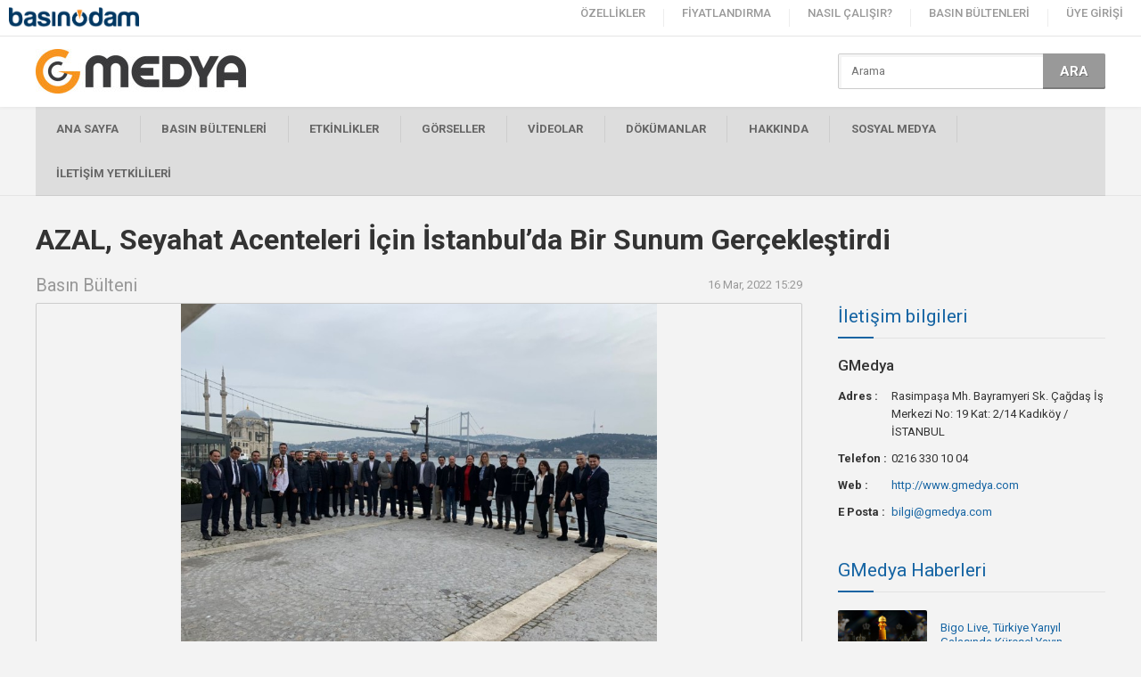

--- FILE ---
content_type: text/html; charset=UTF-8
request_url: https://www.basinodam.com/g-medya/pr/azal-seyahat-acenteleri-icin-istanbul-da-bir-sunum-gerceklestirdi-1107
body_size: 5169
content:
<!DOCTYPE html PUBLIC "-//W3C//DTD XHTML 1.0 Transitional//EN" "https://www.w3.org/TR/xhtml1/DTD/xhtml1-transitional.dtd">
<html xmlns="https://www.w3.org/1999/xhtml">
<head>
    <meta http-equiv="content-language" content="tr-TR"/>
    <meta http-equiv="Content-Type" content="text/html; charset=utf-8"/>
    <meta name="viewport" content="width=device-width, initial-scale=1, user-scalable=no"/>
    <meta name="google-site-verification" content="FRdYPXpShVmNmszZ-sSSrC_G0NC5khcgR0K0pUPHFFs"/>

    
    <title>AZAL, Seyahat Acenteleri İçin İstanbul’da Bir Sunum Gerçekleştirdi</title>
    <meta name="description" content="Bugün, Azerbaycan Havayolları (AZAL) ile Türkiye'deki seyahat acenteleri arasındaki işbirliğinin geliştirilmesi için, yeni fırsatlar ve iş potansiyelleri üzerin"/>
    <meta property="og:title" name="og:title" content="AZAL, Seyahat Acenteleri İçin İstanbul’da Bir Sunum Gerçekleştirdi"/>
    <meta property="og:url" name="og:url" content="https://www.basinodam.com/g-medya/pr/azal-seyahat-acenteleri-icin-istanbul-da-bir-sunum-gerceklestirdi-1107"/>
    <meta property="og:type" name="og:type" content="article"/>
    <meta property="og:description" name="og:description" content="Bugün, Azerbaycan Havayolları (AZAL) ile Türkiye'deki seyahat acenteleri arasındaki işbirliğinin geliştirilmesi için, yeni fırsatlar ve iş potansiyelleri üzerin"/>
    <meta property="og:image" name="og:image" content="https://basinodam.s3.eu-west-1.amazonaws.com/images/2022/03/13052.jpg"/>


    <link media="all" type="text/css" rel="stylesheet" href="/assets/front/css/style.css?v1.13/">
    <link rel="shortcut icon" href="/favicon.ico" type="image/x-icon"/>
    <link type="text/plain" rel="author" href="/humans.txt"/>
    <link rel="stylesheet" type="text/css" href="/assets/_common/jquery/lazy-alert/lazy-alert.css"/>

    <link rel="stylesheet" type="text/css" href="/assets/_common/icon/font-awesome/css/fontawesome-all.css"/>

    <script type="text/javascript">
        (function(i, s, o, g, r, a, m) {
            i['GoogleAnalyticsObject'] = r
            i[r] = i[r] || function() {
                (i[r].q = i[r].q || []).push(arguments)
            }, i[r].l = 1 * new Date()
            a = s.createElement(o),
                m = s.getElementsByTagName(o)[0]
            a.async = 1
            a.src   = g
            m.parentNode.insertBefore(a, m)
        })(window, document, 'script', 'https://www.google-analytics.com/analytics.js', 'ga')

        ga('create', 'UA-83200555-1', 'auto')
        ga('send', 'pageview')

    </script>

    <script type="text/javascript" src="/assets/_common/jquery/jquery.min.js"></script>
    <script type="text/javascript" src="/assets/_common/jquery/masonry/masonry.min.js"></script>
    <script type="text/javascript" src="https://cdnjs.cloudflare.com/ajax/libs/jquery-infinitescroll/2.1.0/jquery.infinitescroll.js"></script>
    <script type="text/javascript" src="/assets/_common/jquery/lazy-alert/lazy-alert.js"></script>

    <script type="text/javascript">var _siteurl = 'https://basinodam.com'</script>
    <script type="text/javascript" src="/assets/front/js/nette.js?v1.04/"></script>

    <link href="https://fonts.googleapis.com/css?family=Roboto:400,300,500,700,900&subset=latin-ext" rel="stylesheet" type="text/css">
    <link href="https://fonts.googleapis.com/css?family=Roboto+Condensed:400,300,700&subset=latin-ext" rel="stylesheet" type="text/css">
    <link href="https://fonts.googleapis.com/css?family=Playfair+Display:400,700,900,400italic,700italic,900italic&subset=latin,latin-ext"
          rel="stylesheet" type="text/css"/>

</head>

<body>
    
    
    <div id="header" class="header-corporate">
    <h1 id="logo"><a href="https://www.basinodam.com" alt="Basın Odam">
            <img src="/assets/front/img/logo-dark.png">
        </a></h1>

    <div class="nav-icon">MENU</div>
    <div id="nav">
        <ul>
            <li><a href="https://www.basinodam.com/ozellikler">ÖZELLİKLER</a></li>
            <li><a href="https://www.basinodam.com/fiyatlandirma">FİYATLANDIRMA</a></li>
            <li><a href="https://www.basinodam.com/nasil-calisir">NASIL ÇALIŞIR?</a></li>
            <li><a href="https://www.basinodam.com/basin-bultenleri">BASIN BÜLTENLERİ</a></li>
                            <li><a class="" href="https://www.basinodam.com/uye-girisi" class="active"> ÜYE GİRİŞİ </a></li>
                    </ul>
    </div>
</div>


    <div class="basinodam basinodam-corporate">
        <div class="corporate-top">
            <div class="wrap">
                <div class="corporate-logo">
                    <a href="https://www.basinodam.com/g-medya"><img src="https://basinodam.s3.eu-west-1.amazonaws.com/images/2016/11/864-50.jpg" alt=""/></a>
                </div>
                <div class="news-search corporate-search">
                    <form method="GET" action="https://www.basinodam.com/g-medya" id="firmsearch">
                    <input class="input" type="text" name="s" id="s" value placeholder="Arama" maxlength="150">
                    <button id="send" class="button">ARA</button>
                    </form>
                </div>
            </div>
        </div>

        <div class="corporate-nav-wrap">
            <div class="wrap">
                <div class="corporate-nav-icon">FİRMA MENU</div>
                <div class="corporate-nav">
                    <ul>
                        <li><a href="https://www.basinodam.com/g-medya">ANA SAYFA</a></li>
                                                    <li><a href="https://www.basinodam.com/g-medya/pr">BASIN BÜLTENLERİ</a></li>
                                                                            <li><a href="https://www.basinodam.com/g-medya/e">ETKİNLİKLER</a></li>
                                                                            <li><a href="https://www.basinodam.com/g-medya/g">GÖRSELLER </a>
                                                                            <li><a href="https://www.basinodam.com/g-medya/v">VİDEOLAR</a></li>
                                                                            <li><a href="https://www.basinodam.com/g-medya/d">DÖKÜMANLAR</a></li>
                                                <li><a href="https://www.basinodam.com/g-medya/hakkinda">HAKKINDA</a></li>
                        <li><a href="https://www.basinodam.com/g-medya/sosyal">SOSYAL MEDYA</a></li>
                                                    <li><a href="https://www.basinodam.com/g-medya/y">İLETİŞİM YETKİLİLERİ</a></li>
                                            </ul>
                </div>
            </div>
        </div>


        
    <div class="w100">
        <div class="wrap">

            <div class="corporate-detail-title">AZAL, Seyahat Acenteleri İçin İstanbul’da Bir Sunum Gerçekleştirdi</div>

            <div class="co-left">
                <div class="sub-title-info">
                    <div class="left">Basın Bülteni</div>
                    <div class="right">16 Mar, 2022 <span class="hour-minute">15:29</span></div>
                </div>

                <div class="detail-photo"><img src="https://basinodam.s3.eu-west-1.amazonaws.com/images/2022/03/13052-860f.jpg" alt="AZAL, Seyahat Acenteleri İçin İstanbul’da Bir Sunum Gerçekleştirdi"/></div>

                <div class="summary">Bugün, Azerbaycan Havayolları (AZAL) ile Türkiye&#039;deki seyahat acenteleri arasındaki işbirliğinin geliştirilmesi için, yeni fırsatlar ve iş potansiyelleri üzerine, İstanbul&#039;da bir sunum gerçekleştirildi.</div>

                <div class="detail-text dynamic-content">
                    <p>Etkinlikte, Havayolunun T&uuml;rkiye&#39;deki satış faaliyetleri odak noktası oldu. Toplantıda, Covid-19 salgını s&uuml;resince u&ccedil;uş operasyonlarına ilişkin faaliyetler de ele alındı.<br />
&nbsp;<br />
Etkinlik, d&uuml;nyanın &ouml;nde gelen Havayolu ve Turizm y&ouml;netim şirketi AVIAREPS&rsquo;in T&uuml;rkiye ofisi tarafından d&uuml;zenlendi.<br />
&ldquo;Azerbaycan Havayolları&rdquo; Pazarlama ve &Uuml;retim Direkt&ouml;r&uuml; Fuad Yusifov, toplantıda yaptığı a&ccedil;ılış konuşmasında, Azerbaycan ile T&uuml;rkiye arasındaki uluslararası ilişkilerin, kardeş&ccedil;e olmasının yanı sıra, stratejik &ouml;neme de sahip olduğunu vurguladı.<br />
&nbsp;<br />
Turizm Uzmanı Arzu Guliyeva, Turizm alanındaki sınırsız potansiyellere dikkat &ccedil;ekerek &uuml;lkenin turizm potansiyeli &uuml;zerine bir sunum yaptı.<br />
&nbsp;<br />
Etkinlik &ccedil;er&ccedil;evesinde, AZAL&#39;ın Asya ve Ortadoğu U&ccedil;uş Ağı Sorumlusu Elvin Raziyev, bir sunum yaptı. T&uuml;rkiye&#39;nin, Azerbaycan&#39;a ve Azerbaycan&#39;dan ger&ccedil;ekleşen u&ccedil;uşların sayısı bakımından lider &uuml;lke olduğunu ifade etti.<br />
&nbsp;<br />
İstanbul, Azerbaycan Havayolları&#39;nın g&uuml;zergah ağında en &ccedil;ok bağlantıya sahip olan şehir. Hem &ldquo;Azerbaycan Havayolları&rdquo; ile İstanbul&#39;daki yeni havalimanına hem de d&uuml;ş&uuml;k maliyetli &ldquo;Buta Havayolları&rdquo; ile Sabiha G&ouml;k&ccedil;en Havalimanı&#39;na u&ccedil;uşlar mevcut.<br />
&nbsp;<br />
Bir diğer &ouml;nemli nokta ise, Azerbaycan ve T&uuml;rkiye vatandaşlarının, sadece biyometrik kimlik kartları ile iki &uuml;lke arasında rahatlıkla seyahat edebiliyor olması. Seyahat kolaylığı, iki &uuml;lke arasında daha fazla yolcu trafiği olmasının &ouml;n&uuml;n&uuml; a&ccedil;an etkili bir unsur.<br />
&nbsp;<br />
Azerbaycan ve T&uuml;rkiye&#39;den her yıl binlerce turist iki &uuml;lke arasında seyahat ediyor ve pandemi nedeniyle getirilen kısıtlamalar kaldırıldık&ccedil;a bu rakam artmaya devam edecektir.<br />
&nbsp;</p>

                </div>

                <div class="clearfix"></div>

                
                                    <div class="corporate-left-block">
                        <div class="corporate-title">Dökümanlar</div>
                        <div class="content-files">
                            <ul>
                                                                                                    <li>
                                        <a href="https://www.basinodam.com/g-medya/d/download/69817">
                                            <strong>AZAL Turkiye - Basın Bülteni</strong>
                                            <em>51950</em>
                                        </a>
                                    </li>
                                                            </ul>
                        </div>
                    </div>
                
                <div class="corporate-title">Bülteni paylaş</div>
                <div class="page-share">
    <a class="facebook"><i></i><span>0</span></a>
    <a class="twitter"><i></i><span>0</span></a>
    <a class="google"><i></i><span>0</span></a>
    <a class="linkedin"><i></i><span>0</span></a>
    <a class="email addthis_button_email"><i></i></a>
</div>
                
                
            </div>

            <div class="co-right">

                <div class="corporate-title">İletişim bilgileri</div>
<div class="corporate-about">
    <article>GMedya</article>
            <p>
            <i>Adres :</i>
            <span>Rasimpaşa Mh. Bayramyeri Sk. Çağdaş İş Merkezi No: 19 Kat: 2/14 Kadıköy / İSTANBUL</span>
        </p>
                <p>
            <i>Telefon :</i>
            <span>0216 330 10 04</span>
        </p>
                    <p>
            <i>Web :</i>
            <span><a href="http://www.gmedya.com">http://www.gmedya.com</a></span>
        </p>
                <p>
            <i>E Posta :</i>
            <span><a href="/cdn-cgi/l/email-protection#83e1eaefe4eac3e4eee6e7fae2ade0ecee"><span class="__cf_email__" data-cfemail="5b3932373c321b3c363e3f223a75383436">[email&#160;protected]</span></a></span>
        </p>
    </div>

                

                <div class="corporate-title"><a href="https://www.basinodam.com/g-medya/pr">GMedya Haberleri</a></div>
    <div class="co-right-news">
        <ul>
                            <li><a href="https://www.basinodam.com/g-medya/pr/bigo-live-turkiye-yariyil-galasinda-kuresel-yayinci-toplulugunu-bir-araya-getiriyor-1887"><img src="https://basinodam.s3.eu-west-1.amazonaws.com/images/2025/08/18332.jpg"
                                                         alt="Bigo Live, Türkiye Yarıyıl Galasında Küresel Yayın..."><span>Bigo Live, Türkiye Yarıyıl Galasında Küresel Yayın...</span></a></li>
                            <li><a href="https://www.basinodam.com/g-medya/pr/avrasya-nin-saglik-ve-turizm-sektorleri-istanbul-da-bulusuyor-1878"><img src="https://basinodam.s3.eu-west-1.amazonaws.com/images/2024/09/18306.jpg"
                                                         alt="Avrasya’nın Sağlık ve Turizm Sektörleri İstanbul’d..."><span>Avrasya’nın Sağlık ve Turizm Sektörleri İstanbul’d...</span></a></li>
                            <li><a href="https://www.basinodam.com/g-medya/pr/dermatolog-dr-babur-suer-uyariyor-guzellik-rutininizdeki-gizli-tehlikeler-bu-hatalar-cildinize-zarar-veriyor-1874"><img src="https://basinodam.s3.eu-west-1.amazonaws.com/images/2024/09/18283.jpg"
                                                         alt="Dermatolog Dr. Babür Süer Uyarıyor; Güzellik Rutin..."><span>Dermatolog Dr. Babür Süer Uyarıyor; Güzellik Rutin...</span></a></li>
                            <li><a href="https://www.basinodam.com/g-medya/pr/yenilikci-gida-tedarik-platformu-ingredy-app-istanbul-da-hizmet-vermeye-basladi-1857"><img src="https://basinodam.s3.eu-west-1.amazonaws.com/images/2024/09/18246.jpg"
                                                         alt="Yenilikçi Gıda Tedarik Platformu Ingredy.app İstan..."><span>Yenilikçi Gıda Tedarik Platformu Ingredy.app İstan...</span></a></li>
                            <li><a href="https://www.basinodam.com/g-medya/pr/glasshouse-u-60-milyon-usd-ye-satin-alan-e-enterprise-turkiye-ye-aciliyor-1853"><img src="https://basinodam.s3.eu-west-1.amazonaws.com/images/2024/09/18241.jpg"
                                                         alt="GlassHouse&#039;u 60 milyon USD’ye satın alan e&amp; enterp..."><span>GlassHouse&#039;u 60 milyon USD’ye satın alan e&amp; enterp...</span></a></li>
                    </ul>
    </div>

            </div>

        </div>
    </div>

    <script data-cfasync="false" src="/cdn-cgi/scripts/5c5dd728/cloudflare-static/email-decode.min.js"></script><script>

        ga('send', {
            hitType      : 'event',
            eventCategory: 'pr', // type
            eventLabel   : 2, // brand_id
            eventAction  : 1107,// post id
        })

    </script>



    </div>

    <div class="footer-share">
    <ul>
        <i>SOSYAL MEDYADA TAKİP EDİN :</i>

        <li><a href="https://www.twitter.com" target="_blank"><img src="/assets/front/img/icon-twitter.png"></a></li>
        <li><a href="https://www.facebook.com" target="_blank"><img src="/assets/front/img/icon-facebook.png"></a></li>
        <li><a href="https://www.linkedin.com" target="_blank"><img src="/assets/front/img/icon-linkedin.png"></a></li>
        <li><a href="https://www.google.com" target="_blank"><img src="/assets/front/img/icon-google.png"></a></li>
        <li><a href="https://www.youtube.com" target="_blank"><img src="/assets/front/img/icon-youtube.png"></a></li>
        <li><a href="https://www.instagram.com" target="_blank"><img src="/assets/front/img/icon-instagram.png"></a></li>
        <li><a href="https://www.basinodam.com/feed" target="_blank"><img src="/assets/front/img/icon-rss.png"></a></li>
    </ul>
</div>

<div class="footer">
    <div class="wrap">
        <div class="footer-links">
            <div>
                <h4>Basınodam</h4>
                <ul>
                    <li><a href="https://www.basinodam.com/hakkimizda">Hakkımızda</a></li>
                    <li><a href="https://www.basinodam.com/neden-basin-odam">Neden Basın Odam</a></li>
                    <li><a href="https://www.basinodam.com/nasil-calisir">Nasıl Çalışır</a></li>
                    <li><a href="https://www.basinodam.com/ozellikler/basin-odasi">Özellikler</a></li>
                    <li><a href="https://www.basinodam.com/fiyatlandirma">Fiyatlandırma</a></li>
                    <li><a href="#">Çözüm Ortakları</a></li>
                </ul>
            </div>
            <div>
                <h4>Servisler</h4>
                <ul>
                    <li><a href="https://www.basinodam.com/ozellikler/basin-odasi">Basın Odası</a></li>
                    <li><a href="https://www.basinodam.com/ozellikler/basin-bulteni-dagitimi">Basın Bülteni Dağıtımı</a></li>
                    <li><a href="https://www.basinodam.com/ozellikler/medya-veritabani">Medya Veritabanı</a></li>
                    <li><a href="https://www.basinodam.com/ozellikler/basin-bulteni-yazimi">Basın Bülteni Yazımı</a></li>
                    <li><a href="https://www.basinodam.com/ozellikler/raporlama">Raporlama</a></li>
                    <li><a href="#">Sosyal Medya</a></li>
                </ul>
            </div>
            <div>
                <h4>Kaynaklar</h4>
                <ul>
                    <li><a href="https://www.basinodam.com/basin-bultenleri">Basın Bültenleri</a></li>
                    <li><a href="https://www.basinodam.com/blog">Blog</a></li>
                    <li><a href="#">E-Kitap</a></li>
                    <li><a href="#">White Paper</a></li>
                    <li><a href="#">Yardım Rehberi</a></li>
                    <li><a href="https://www.basinodam.com/pr-rehberi">PR Rehberi</a></li>
                </ul>
            </div>
            <div>
                <h4></h4>
                <ul>
                    <li><a href="https://www.basinodam.com/uye-girisi">Üye Girişi</a></li>
                    <li><a href="https://www.basinodam.com/uye-ol">Üye Ol</a></li>
                    <li><a href="https://www.basinodam.com/kullanim-sartlari">Kullanım Şartları</a></li>
                    <li><a href="https://www.basinodam.com/gizlilik-politikasi">Gizlilik Politikası</a></li>
                    <li><a href="https://www.basinodam.com/servis-kurallari">Servis Kuralları</a></li>
                    <li><a href="https://www.basinodam.com/iletisim">İletişim</a></li>
                </ul>
            </div>
        </div>
        <div class="footer-phone">
            <img src="/assets/front/img/logo.png">
            <span>0850 885 25 77</span>
            <i>Basınodam.com bir <strong>G MEDYA</strong> hizmetidir.<br/>Tüm hakları saklıdır.</i>
        </div>
    </div>
</div>

<div class="copyright">
    <div class="wrap">
        <div class="fl">Copyright © 2015. Basınodam.com</div>
        <div class="fr"><a href="#" onClick="$('html,body').animate({scrollTop:0},750,function(){});return false;">to top</a></div>
    </div>
</div>



    <script type="text/javascript" src="https://code.jquery.com/jquery-migrate-1.2.1.min.js"></script>
    <script type="text/javascript" src="/assets/_common/jquery/sharrre/sharrre.min.js"></script>
    <script type="text/javascript" src="/assets/_common/slick/slick.min.js"></script>

    <script type="text/javascript">
        $.lazyAlert.options.delay   = 0
        $.lazyAlert.options.closeOn = 'click'
        $(function() {
            
            
            
                    })

    </script>

    
    
<script defer src="https://static.cloudflareinsights.com/beacon.min.js/vcd15cbe7772f49c399c6a5babf22c1241717689176015" integrity="sha512-ZpsOmlRQV6y907TI0dKBHq9Md29nnaEIPlkf84rnaERnq6zvWvPUqr2ft8M1aS28oN72PdrCzSjY4U6VaAw1EQ==" data-cf-beacon='{"version":"2024.11.0","token":"abdd0f2a8749469cbb77769f5d810ba6","r":1,"server_timing":{"name":{"cfCacheStatus":true,"cfEdge":true,"cfExtPri":true,"cfL4":true,"cfOrigin":true,"cfSpeedBrain":true},"location_startswith":null}}' crossorigin="anonymous"></script>
</body>
</html>
